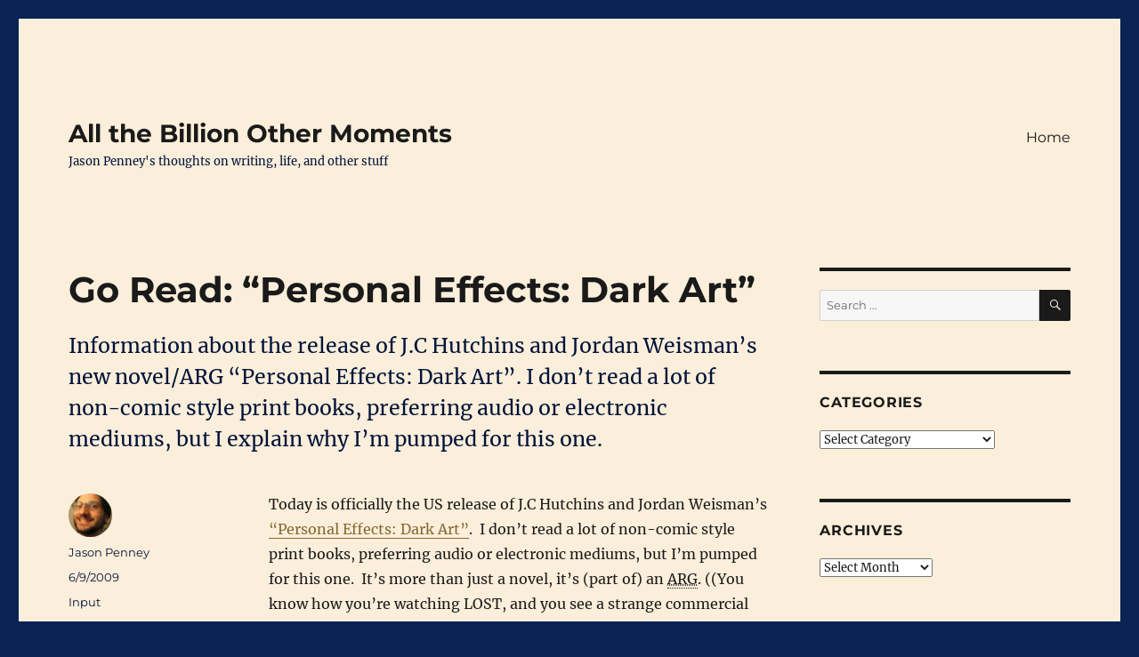

--- FILE ---
content_type: text/html; charset=UTF-8
request_url: http://jasonpenney.net/blog/2009/06/09/go-read-personal-effects-dark-art/
body_size: 14950
content:

<!DOCTYPE html>
<html lang="en-US" class="no-js">
<head>
	<meta charset="UTF-8">
	<meta name="viewport" content="width=device-width, initial-scale=1">
	<link rel="profile" href="https://gmpg.org/xfn/11">
		<script>(function(html){html.className = html.className.replace(/\bno-js\b/,'js')})(document.documentElement);</script>
<meta name='robots' content='index, follow, max-image-preview:large, max-snippet:-1, max-video-preview:-1' />

	<!-- This site is optimized with the Yoast SEO plugin v24.9 - https://yoast.com/wordpress/plugins/seo/ -->
	<title>Go Read: &quot;Personal Effects: Dark Art&quot; | All the Billion Other Moments (Jason Penney)</title>
	<meta name="description" content="Information about the release of J.C Hutchins and Jordan Weisman&#039;s new novel/ARG &quot;Personal Effects: Dark Art&quot;.  I don&#039;t read a lot of non-comic style print books, preferring audio or electronic mediums, but I explain why I&#039;m pumped for this one." />
	<link rel="canonical" href="http://jasonpenney.net/blog/2009/06/09/go-read-personal-effects-dark-art/" />
	<meta name="twitter:label1" content="Written by" />
	<meta name="twitter:data1" content="Jason Penney" />
	<meta name="twitter:label2" content="Est. reading time" />
	<meta name="twitter:data2" content="1 minute" />
	<script type="application/ld+json" class="yoast-schema-graph">{"@context":"https://schema.org","@graph":[{"@type":"Article","@id":"http://jasonpenney.net/blog/2009/06/09/go-read-personal-effects-dark-art/#article","isPartOf":{"@id":"http://jasonpenney.net/blog/2009/06/09/go-read-personal-effects-dark-art/"},"author":{"name":"Jason Penney","@id":"https://jasonpenney.net/#/schema/person/93a7f607504c421a789a700bf8a0dcf7"},"headline":"Go Read: &#8220;Personal Effects: Dark Art&#8221;","datePublished":"2009-06-09T12:20:35+00:00","dateModified":"2009-06-09T12:34:16+00:00","mainEntityOfPage":{"@id":"http://jasonpenney.net/blog/2009/06/09/go-read-personal-effects-dark-art/"},"wordCount":170,"publisher":{"@id":"https://jasonpenney.net/#/schema/person/93a7f607504c421a789a700bf8a0dcf7"},"keywords":["ARG","book","JC Hutchins","Personal Effects","Personal Effects: Dark Art"],"articleSection":["Input"],"inLanguage":"en-US"},{"@type":"WebPage","@id":"http://jasonpenney.net/blog/2009/06/09/go-read-personal-effects-dark-art/","url":"http://jasonpenney.net/blog/2009/06/09/go-read-personal-effects-dark-art/","name":"Go Read: \"Personal Effects: Dark Art\" | All the Billion Other Moments (Jason Penney)","isPartOf":{"@id":"https://jasonpenney.net/#website"},"datePublished":"2009-06-09T12:20:35+00:00","dateModified":"2009-06-09T12:34:16+00:00","description":"Information about the release of J.C Hutchins and Jordan Weisman's new novel/ARG \"Personal Effects: Dark Art\". I don't read a lot of non-comic style print books, preferring audio or electronic mediums, but I explain why I'm pumped for this one.","breadcrumb":{"@id":"http://jasonpenney.net/blog/2009/06/09/go-read-personal-effects-dark-art/#breadcrumb"},"inLanguage":"en-US","potentialAction":[{"@type":"ReadAction","target":["http://jasonpenney.net/blog/2009/06/09/go-read-personal-effects-dark-art/"]}]},{"@type":"BreadcrumbList","@id":"http://jasonpenney.net/blog/2009/06/09/go-read-personal-effects-dark-art/#breadcrumb","itemListElement":[{"@type":"ListItem","position":1,"name":"Home","item":"https://jasonpenney.net/"},{"@type":"ListItem","position":2,"name":"Go Read: &#8220;Personal Effects: Dark Art&#8221;"}]},{"@type":"WebSite","@id":"https://jasonpenney.net/#website","url":"https://jasonpenney.net/","name":"All the Billion Other Moments","description":"Jason Penney&#039;s thoughts on writing, life, and other stuff","publisher":{"@id":"https://jasonpenney.net/#/schema/person/93a7f607504c421a789a700bf8a0dcf7"},"potentialAction":[{"@type":"SearchAction","target":{"@type":"EntryPoint","urlTemplate":"https://jasonpenney.net/?s={search_term_string}"},"query-input":{"@type":"PropertyValueSpecification","valueRequired":true,"valueName":"search_term_string"}}],"inLanguage":"en-US"},{"@type":["Person","Organization"],"@id":"https://jasonpenney.net/#/schema/person/93a7f607504c421a789a700bf8a0dcf7","name":"Jason Penney","image":{"@type":"ImageObject","inLanguage":"en-US","@id":"https://jasonpenney.net/#/schema/person/image/","url":"https://secure.gravatar.com/avatar/97feade5f60a73d3c4127e8808e17d61ca0b5e1936c623df198f0b368185bb41?s=96&d=identicon&r=g","contentUrl":"https://secure.gravatar.com/avatar/97feade5f60a73d3c4127e8808e17d61ca0b5e1936c623df198f0b368185bb41?s=96&d=identicon&r=g","caption":"Jason Penney"},"logo":{"@id":"https://jasonpenney.net/#/schema/person/image/"},"sameAs":["http://jasonpenney.net/","https://x.com/jczorkmid"]}]}</script>
	<!-- / Yoast SEO plugin. -->


<link rel='dns-prefetch' href='//secure.gravatar.com' />
<link rel='dns-prefetch' href='//stats.wp.com' />
<link rel='dns-prefetch' href='//v0.wordpress.com' />
<link rel="alternate" type="application/rss+xml" title="All the Billion Other Moments &raquo; Feed" href="http://jasonpenney.net/feed/" />
<link rel="alternate" type="application/rss+xml" title="All the Billion Other Moments &raquo; Comments Feed" href="http://jasonpenney.net/comments/feed/" />
<link rel="alternate" type="application/rss+xml" title="All the Billion Other Moments &raquo; Go Read: &#8220;Personal Effects: Dark Art&#8221; Comments Feed" href="http://jasonpenney.net/blog/2009/06/09/go-read-personal-effects-dark-art/feed/" />
<link rel="alternate" title="oEmbed (JSON)" type="application/json+oembed" href="http://jasonpenney.net/wp-json/oembed/1.0/embed?url=http%3A%2F%2Fjasonpenney.net%2Fblog%2F2009%2F06%2F09%2Fgo-read-personal-effects-dark-art%2F" />
<link rel="alternate" title="oEmbed (XML)" type="text/xml+oembed" href="http://jasonpenney.net/wp-json/oembed/1.0/embed?url=http%3A%2F%2Fjasonpenney.net%2Fblog%2F2009%2F06%2F09%2Fgo-read-personal-effects-dark-art%2F&#038;format=xml" />
		<!-- This site uses the Google Analytics by MonsterInsights plugin v9.11.0 - Using Analytics tracking - https://www.monsterinsights.com/ -->
		<!-- Note: MonsterInsights is not currently configured on this site. The site owner needs to authenticate with Google Analytics in the MonsterInsights settings panel. -->
					<!-- No tracking code set -->
				<!-- / Google Analytics by MonsterInsights -->
		<style id='wp-img-auto-sizes-contain-inline-css'>
img:is([sizes=auto i],[sizes^="auto," i]){contain-intrinsic-size:3000px 1500px}
/*# sourceURL=wp-img-auto-sizes-contain-inline-css */
</style>
<link rel='stylesheet' id='twentysixteen-jetpack-css' href='http://jasonpenney.net/wp-content/plugins/jetpack/modules/theme-tools/compat/twentysixteen.css?ver=15.4' media='all' />
<style id='wp-emoji-styles-inline-css'>

	img.wp-smiley, img.emoji {
		display: inline !important;
		border: none !important;
		box-shadow: none !important;
		height: 1em !important;
		width: 1em !important;
		margin: 0 0.07em !important;
		vertical-align: -0.1em !important;
		background: none !important;
		padding: 0 !important;
	}
/*# sourceURL=wp-emoji-styles-inline-css */
</style>
<style id='wp-block-library-inline-css'>
:root{--wp-block-synced-color:#7a00df;--wp-block-synced-color--rgb:122,0,223;--wp-bound-block-color:var(--wp-block-synced-color);--wp-editor-canvas-background:#ddd;--wp-admin-theme-color:#007cba;--wp-admin-theme-color--rgb:0,124,186;--wp-admin-theme-color-darker-10:#006ba1;--wp-admin-theme-color-darker-10--rgb:0,107,160.5;--wp-admin-theme-color-darker-20:#005a87;--wp-admin-theme-color-darker-20--rgb:0,90,135;--wp-admin-border-width-focus:2px}@media (min-resolution:192dpi){:root{--wp-admin-border-width-focus:1.5px}}.wp-element-button{cursor:pointer}:root .has-very-light-gray-background-color{background-color:#eee}:root .has-very-dark-gray-background-color{background-color:#313131}:root .has-very-light-gray-color{color:#eee}:root .has-very-dark-gray-color{color:#313131}:root .has-vivid-green-cyan-to-vivid-cyan-blue-gradient-background{background:linear-gradient(135deg,#00d084,#0693e3)}:root .has-purple-crush-gradient-background{background:linear-gradient(135deg,#34e2e4,#4721fb 50%,#ab1dfe)}:root .has-hazy-dawn-gradient-background{background:linear-gradient(135deg,#faaca8,#dad0ec)}:root .has-subdued-olive-gradient-background{background:linear-gradient(135deg,#fafae1,#67a671)}:root .has-atomic-cream-gradient-background{background:linear-gradient(135deg,#fdd79a,#004a59)}:root .has-nightshade-gradient-background{background:linear-gradient(135deg,#330968,#31cdcf)}:root .has-midnight-gradient-background{background:linear-gradient(135deg,#020381,#2874fc)}:root{--wp--preset--font-size--normal:16px;--wp--preset--font-size--huge:42px}.has-regular-font-size{font-size:1em}.has-larger-font-size{font-size:2.625em}.has-normal-font-size{font-size:var(--wp--preset--font-size--normal)}.has-huge-font-size{font-size:var(--wp--preset--font-size--huge)}.has-text-align-center{text-align:center}.has-text-align-left{text-align:left}.has-text-align-right{text-align:right}.has-fit-text{white-space:nowrap!important}#end-resizable-editor-section{display:none}.aligncenter{clear:both}.items-justified-left{justify-content:flex-start}.items-justified-center{justify-content:center}.items-justified-right{justify-content:flex-end}.items-justified-space-between{justify-content:space-between}.screen-reader-text{border:0;clip-path:inset(50%);height:1px;margin:-1px;overflow:hidden;padding:0;position:absolute;width:1px;word-wrap:normal!important}.screen-reader-text:focus{background-color:#ddd;clip-path:none;color:#444;display:block;font-size:1em;height:auto;left:5px;line-height:normal;padding:15px 23px 14px;text-decoration:none;top:5px;width:auto;z-index:100000}html :where(.has-border-color){border-style:solid}html :where([style*=border-top-color]){border-top-style:solid}html :where([style*=border-right-color]){border-right-style:solid}html :where([style*=border-bottom-color]){border-bottom-style:solid}html :where([style*=border-left-color]){border-left-style:solid}html :where([style*=border-width]){border-style:solid}html :where([style*=border-top-width]){border-top-style:solid}html :where([style*=border-right-width]){border-right-style:solid}html :where([style*=border-bottom-width]){border-bottom-style:solid}html :where([style*=border-left-width]){border-left-style:solid}html :where(img[class*=wp-image-]){height:auto;max-width:100%}:where(figure){margin:0 0 1em}html :where(.is-position-sticky){--wp-admin--admin-bar--position-offset:var(--wp-admin--admin-bar--height,0px)}@media screen and (max-width:600px){html :where(.is-position-sticky){--wp-admin--admin-bar--position-offset:0px}}

/*# sourceURL=wp-block-library-inline-css */
</style><style id='global-styles-inline-css'>
:root{--wp--preset--aspect-ratio--square: 1;--wp--preset--aspect-ratio--4-3: 4/3;--wp--preset--aspect-ratio--3-4: 3/4;--wp--preset--aspect-ratio--3-2: 3/2;--wp--preset--aspect-ratio--2-3: 2/3;--wp--preset--aspect-ratio--16-9: 16/9;--wp--preset--aspect-ratio--9-16: 9/16;--wp--preset--color--black: #000000;--wp--preset--color--cyan-bluish-gray: #abb8c3;--wp--preset--color--white: #fff;--wp--preset--color--pale-pink: #f78da7;--wp--preset--color--vivid-red: #cf2e2e;--wp--preset--color--luminous-vivid-orange: #ff6900;--wp--preset--color--luminous-vivid-amber: #fcb900;--wp--preset--color--light-green-cyan: #7bdcb5;--wp--preset--color--vivid-green-cyan: #00d084;--wp--preset--color--pale-cyan-blue: #8ed1fc;--wp--preset--color--vivid-cyan-blue: #0693e3;--wp--preset--color--vivid-purple: #9b51e0;--wp--preset--color--dark-gray: #1a1a1a;--wp--preset--color--medium-gray: #686868;--wp--preset--color--light-gray: #e5e5e5;--wp--preset--color--blue-gray: #4d545c;--wp--preset--color--bright-blue: #007acc;--wp--preset--color--light-blue: #9adffd;--wp--preset--color--dark-brown: #402b30;--wp--preset--color--medium-brown: #774e24;--wp--preset--color--dark-red: #640c1f;--wp--preset--color--bright-red: #ff675f;--wp--preset--color--yellow: #ffef8e;--wp--preset--gradient--vivid-cyan-blue-to-vivid-purple: linear-gradient(135deg,rgb(6,147,227) 0%,rgb(155,81,224) 100%);--wp--preset--gradient--light-green-cyan-to-vivid-green-cyan: linear-gradient(135deg,rgb(122,220,180) 0%,rgb(0,208,130) 100%);--wp--preset--gradient--luminous-vivid-amber-to-luminous-vivid-orange: linear-gradient(135deg,rgb(252,185,0) 0%,rgb(255,105,0) 100%);--wp--preset--gradient--luminous-vivid-orange-to-vivid-red: linear-gradient(135deg,rgb(255,105,0) 0%,rgb(207,46,46) 100%);--wp--preset--gradient--very-light-gray-to-cyan-bluish-gray: linear-gradient(135deg,rgb(238,238,238) 0%,rgb(169,184,195) 100%);--wp--preset--gradient--cool-to-warm-spectrum: linear-gradient(135deg,rgb(74,234,220) 0%,rgb(151,120,209) 20%,rgb(207,42,186) 40%,rgb(238,44,130) 60%,rgb(251,105,98) 80%,rgb(254,248,76) 100%);--wp--preset--gradient--blush-light-purple: linear-gradient(135deg,rgb(255,206,236) 0%,rgb(152,150,240) 100%);--wp--preset--gradient--blush-bordeaux: linear-gradient(135deg,rgb(254,205,165) 0%,rgb(254,45,45) 50%,rgb(107,0,62) 100%);--wp--preset--gradient--luminous-dusk: linear-gradient(135deg,rgb(255,203,112) 0%,rgb(199,81,192) 50%,rgb(65,88,208) 100%);--wp--preset--gradient--pale-ocean: linear-gradient(135deg,rgb(255,245,203) 0%,rgb(182,227,212) 50%,rgb(51,167,181) 100%);--wp--preset--gradient--electric-grass: linear-gradient(135deg,rgb(202,248,128) 0%,rgb(113,206,126) 100%);--wp--preset--gradient--midnight: linear-gradient(135deg,rgb(2,3,129) 0%,rgb(40,116,252) 100%);--wp--preset--font-size--small: 13px;--wp--preset--font-size--medium: 20px;--wp--preset--font-size--large: 36px;--wp--preset--font-size--x-large: 42px;--wp--preset--spacing--20: 0.44rem;--wp--preset--spacing--30: 0.67rem;--wp--preset--spacing--40: 1rem;--wp--preset--spacing--50: 1.5rem;--wp--preset--spacing--60: 2.25rem;--wp--preset--spacing--70: 3.38rem;--wp--preset--spacing--80: 5.06rem;--wp--preset--shadow--natural: 6px 6px 9px rgba(0, 0, 0, 0.2);--wp--preset--shadow--deep: 12px 12px 50px rgba(0, 0, 0, 0.4);--wp--preset--shadow--sharp: 6px 6px 0px rgba(0, 0, 0, 0.2);--wp--preset--shadow--outlined: 6px 6px 0px -3px rgb(255, 255, 255), 6px 6px rgb(0, 0, 0);--wp--preset--shadow--crisp: 6px 6px 0px rgb(0, 0, 0);}:where(.is-layout-flex){gap: 0.5em;}:where(.is-layout-grid){gap: 0.5em;}body .is-layout-flex{display: flex;}.is-layout-flex{flex-wrap: wrap;align-items: center;}.is-layout-flex > :is(*, div){margin: 0;}body .is-layout-grid{display: grid;}.is-layout-grid > :is(*, div){margin: 0;}:where(.wp-block-columns.is-layout-flex){gap: 2em;}:where(.wp-block-columns.is-layout-grid){gap: 2em;}:where(.wp-block-post-template.is-layout-flex){gap: 1.25em;}:where(.wp-block-post-template.is-layout-grid){gap: 1.25em;}.has-black-color{color: var(--wp--preset--color--black) !important;}.has-cyan-bluish-gray-color{color: var(--wp--preset--color--cyan-bluish-gray) !important;}.has-white-color{color: var(--wp--preset--color--white) !important;}.has-pale-pink-color{color: var(--wp--preset--color--pale-pink) !important;}.has-vivid-red-color{color: var(--wp--preset--color--vivid-red) !important;}.has-luminous-vivid-orange-color{color: var(--wp--preset--color--luminous-vivid-orange) !important;}.has-luminous-vivid-amber-color{color: var(--wp--preset--color--luminous-vivid-amber) !important;}.has-light-green-cyan-color{color: var(--wp--preset--color--light-green-cyan) !important;}.has-vivid-green-cyan-color{color: var(--wp--preset--color--vivid-green-cyan) !important;}.has-pale-cyan-blue-color{color: var(--wp--preset--color--pale-cyan-blue) !important;}.has-vivid-cyan-blue-color{color: var(--wp--preset--color--vivid-cyan-blue) !important;}.has-vivid-purple-color{color: var(--wp--preset--color--vivid-purple) !important;}.has-black-background-color{background-color: var(--wp--preset--color--black) !important;}.has-cyan-bluish-gray-background-color{background-color: var(--wp--preset--color--cyan-bluish-gray) !important;}.has-white-background-color{background-color: var(--wp--preset--color--white) !important;}.has-pale-pink-background-color{background-color: var(--wp--preset--color--pale-pink) !important;}.has-vivid-red-background-color{background-color: var(--wp--preset--color--vivid-red) !important;}.has-luminous-vivid-orange-background-color{background-color: var(--wp--preset--color--luminous-vivid-orange) !important;}.has-luminous-vivid-amber-background-color{background-color: var(--wp--preset--color--luminous-vivid-amber) !important;}.has-light-green-cyan-background-color{background-color: var(--wp--preset--color--light-green-cyan) !important;}.has-vivid-green-cyan-background-color{background-color: var(--wp--preset--color--vivid-green-cyan) !important;}.has-pale-cyan-blue-background-color{background-color: var(--wp--preset--color--pale-cyan-blue) !important;}.has-vivid-cyan-blue-background-color{background-color: var(--wp--preset--color--vivid-cyan-blue) !important;}.has-vivid-purple-background-color{background-color: var(--wp--preset--color--vivid-purple) !important;}.has-black-border-color{border-color: var(--wp--preset--color--black) !important;}.has-cyan-bluish-gray-border-color{border-color: var(--wp--preset--color--cyan-bluish-gray) !important;}.has-white-border-color{border-color: var(--wp--preset--color--white) !important;}.has-pale-pink-border-color{border-color: var(--wp--preset--color--pale-pink) !important;}.has-vivid-red-border-color{border-color: var(--wp--preset--color--vivid-red) !important;}.has-luminous-vivid-orange-border-color{border-color: var(--wp--preset--color--luminous-vivid-orange) !important;}.has-luminous-vivid-amber-border-color{border-color: var(--wp--preset--color--luminous-vivid-amber) !important;}.has-light-green-cyan-border-color{border-color: var(--wp--preset--color--light-green-cyan) !important;}.has-vivid-green-cyan-border-color{border-color: var(--wp--preset--color--vivid-green-cyan) !important;}.has-pale-cyan-blue-border-color{border-color: var(--wp--preset--color--pale-cyan-blue) !important;}.has-vivid-cyan-blue-border-color{border-color: var(--wp--preset--color--vivid-cyan-blue) !important;}.has-vivid-purple-border-color{border-color: var(--wp--preset--color--vivid-purple) !important;}.has-vivid-cyan-blue-to-vivid-purple-gradient-background{background: var(--wp--preset--gradient--vivid-cyan-blue-to-vivid-purple) !important;}.has-light-green-cyan-to-vivid-green-cyan-gradient-background{background: var(--wp--preset--gradient--light-green-cyan-to-vivid-green-cyan) !important;}.has-luminous-vivid-amber-to-luminous-vivid-orange-gradient-background{background: var(--wp--preset--gradient--luminous-vivid-amber-to-luminous-vivid-orange) !important;}.has-luminous-vivid-orange-to-vivid-red-gradient-background{background: var(--wp--preset--gradient--luminous-vivid-orange-to-vivid-red) !important;}.has-very-light-gray-to-cyan-bluish-gray-gradient-background{background: var(--wp--preset--gradient--very-light-gray-to-cyan-bluish-gray) !important;}.has-cool-to-warm-spectrum-gradient-background{background: var(--wp--preset--gradient--cool-to-warm-spectrum) !important;}.has-blush-light-purple-gradient-background{background: var(--wp--preset--gradient--blush-light-purple) !important;}.has-blush-bordeaux-gradient-background{background: var(--wp--preset--gradient--blush-bordeaux) !important;}.has-luminous-dusk-gradient-background{background: var(--wp--preset--gradient--luminous-dusk) !important;}.has-pale-ocean-gradient-background{background: var(--wp--preset--gradient--pale-ocean) !important;}.has-electric-grass-gradient-background{background: var(--wp--preset--gradient--electric-grass) !important;}.has-midnight-gradient-background{background: var(--wp--preset--gradient--midnight) !important;}.has-small-font-size{font-size: var(--wp--preset--font-size--small) !important;}.has-medium-font-size{font-size: var(--wp--preset--font-size--medium) !important;}.has-large-font-size{font-size: var(--wp--preset--font-size--large) !important;}.has-x-large-font-size{font-size: var(--wp--preset--font-size--x-large) !important;}
/*# sourceURL=global-styles-inline-css */
</style>

<style id='classic-theme-styles-inline-css'>
/*! This file is auto-generated */
.wp-block-button__link{color:#fff;background-color:#32373c;border-radius:9999px;box-shadow:none;text-decoration:none;padding:calc(.667em + 2px) calc(1.333em + 2px);font-size:1.125em}.wp-block-file__button{background:#32373c;color:#fff;text-decoration:none}
/*# sourceURL=/wp-includes/css/classic-themes.min.css */
</style>
<link rel='stylesheet' id='twentysixteen-fonts-css' href='http://jasonpenney.net/wp-content/themes/twentysixteen/fonts/merriweather-plus-montserrat-plus-inconsolata.css?ver=20230328' media='all' />
<link rel='stylesheet' id='genericons-css' href='http://jasonpenney.net/wp-content/plugins/jetpack/_inc/genericons/genericons/genericons.css?ver=3.1' media='all' />
<link rel='stylesheet' id='twentysixteen-style-css' href='http://jasonpenney.net/wp-content/themes/twentysixteen/style.css?ver=20240716' media='all' />
<style id='twentysixteen-style-inline-css'>

		/* Custom Page Background Color */
		.site {
			background-color: #fbeeda;
		}

		mark,
		ins,
		button,
		button[disabled]:hover,
		button[disabled]:focus,
		input[type="button"],
		input[type="button"][disabled]:hover,
		input[type="button"][disabled]:focus,
		input[type="reset"],
		input[type="reset"][disabled]:hover,
		input[type="reset"][disabled]:focus,
		input[type="submit"],
		input[type="submit"][disabled]:hover,
		input[type="submit"][disabled]:focus,
		.menu-toggle.toggled-on,
		.menu-toggle.toggled-on:hover,
		.menu-toggle.toggled-on:focus,
		.pagination .prev,
		.pagination .next,
		.pagination .prev:hover,
		.pagination .prev:focus,
		.pagination .next:hover,
		.pagination .next:focus,
		.pagination .nav-links:before,
		.pagination .nav-links:after,
		.widget_calendar tbody a,
		.widget_calendar tbody a:hover,
		.widget_calendar tbody a:focus,
		.page-links a,
		.page-links a:hover,
		.page-links a:focus {
			color: #fbeeda;
		}

		@media screen and (min-width: 56.875em) {
			.main-navigation ul ul li {
				background-color: #fbeeda;
			}

			.main-navigation ul ul:after {
				border-top-color: #fbeeda;
				border-bottom-color: #fbeeda;
			}
		}
	

		/* Custom Link Color */
		.menu-toggle:hover,
		.menu-toggle:focus,
		a,
		.main-navigation a:hover,
		.main-navigation a:focus,
		.dropdown-toggle:hover,
		.dropdown-toggle:focus,
		.social-navigation a:hover:before,
		.social-navigation a:focus:before,
		.post-navigation a:hover .post-title,
		.post-navigation a:focus .post-title,
		.tagcloud a:hover,
		.tagcloud a:focus,
		.site-branding .site-title a:hover,
		.site-branding .site-title a:focus,
		.entry-title a:hover,
		.entry-title a:focus,
		.entry-footer a:hover,
		.entry-footer a:focus,
		.comment-metadata a:hover,
		.comment-metadata a:focus,
		.pingback .comment-edit-link:hover,
		.pingback .comment-edit-link:focus,
		.comment-reply-link,
		.comment-reply-link:hover,
		.comment-reply-link:focus,
		.required,
		.site-info a:hover,
		.site-info a:focus {
			color: #836930;
		}

		mark,
		ins,
		button:hover,
		button:focus,
		input[type="button"]:hover,
		input[type="button"]:focus,
		input[type="reset"]:hover,
		input[type="reset"]:focus,
		input[type="submit"]:hover,
		input[type="submit"]:focus,
		.pagination .prev:hover,
		.pagination .prev:focus,
		.pagination .next:hover,
		.pagination .next:focus,
		.widget_calendar tbody a,
		.page-links a:hover,
		.page-links a:focus {
			background-color: #836930;
		}

		input[type="date"]:focus,
		input[type="time"]:focus,
		input[type="datetime-local"]:focus,
		input[type="week"]:focus,
		input[type="month"]:focus,
		input[type="text"]:focus,
		input[type="email"]:focus,
		input[type="url"]:focus,
		input[type="password"]:focus,
		input[type="search"]:focus,
		input[type="tel"]:focus,
		input[type="number"]:focus,
		textarea:focus,
		.tagcloud a:hover,
		.tagcloud a:focus,
		.menu-toggle:hover,
		.menu-toggle:focus {
			border-color: #836930;
		}

		@media screen and (min-width: 56.875em) {
			.main-navigation li:hover > a,
			.main-navigation li.focus > a {
				color: #836930;
			}
		}
	

		/* Custom Secondary Text Color */

		/**
		 * IE8 and earlier will drop any block with CSS3 selectors.
		 * Do not combine these styles with the next block.
		 */
		body:not(.search-results) .entry-summary {
			color: #01133a;
		}

		blockquote,
		.post-password-form label,
		a:hover,
		a:focus,
		a:active,
		.post-navigation .meta-nav,
		.image-navigation,
		.comment-navigation,
		.widget_recent_entries .post-date,
		.widget_rss .rss-date,
		.widget_rss cite,
		.site-description,
		.author-bio,
		.entry-footer,
		.entry-footer a,
		.sticky-post,
		.taxonomy-description,
		.entry-caption,
		.comment-metadata,
		.pingback .edit-link,
		.comment-metadata a,
		.pingback .comment-edit-link,
		.comment-form label,
		.comment-notes,
		.comment-awaiting-moderation,
		.logged-in-as,
		.form-allowed-tags,
		.site-info,
		.site-info a,
		.wp-caption .wp-caption-text,
		.gallery-caption,
		.widecolumn label,
		.widecolumn .mu_register label {
			color: #01133a;
		}

		.widget_calendar tbody a:hover,
		.widget_calendar tbody a:focus {
			background-color: #01133a;
		}
	
/*# sourceURL=twentysixteen-style-inline-css */
</style>
<link rel='stylesheet' id='twentysixteen-block-style-css' href='http://jasonpenney.net/wp-content/themes/twentysixteen/css/blocks.css?ver=20240117' media='all' />
<link rel='stylesheet' id='sharedaddy-css' href='http://jasonpenney.net/wp-content/plugins/jetpack/modules/sharedaddy/sharing.css?ver=15.4' media='all' />
<link rel='stylesheet' id='social-logos-css' href='http://jasonpenney.net/wp-content/plugins/jetpack/_inc/social-logos/social-logos.min.css?ver=15.4' media='all' />
<script src="http://jasonpenney.net/wp-includes/js/jquery/jquery.min.js?ver=3.7.1" id="jquery-core-js"></script>
<script src="http://jasonpenney.net/wp-includes/js/jquery/jquery-migrate.min.js?ver=3.4.1" id="jquery-migrate-js"></script>
<script id="twentysixteen-script-js-extra">
var screenReaderText = {"expand":"expand child menu","collapse":"collapse child menu"};
//# sourceURL=twentysixteen-script-js-extra
</script>
<script src="http://jasonpenney.net/wp-content/themes/twentysixteen/js/functions.js?ver=20230629" id="twentysixteen-script-js" defer data-wp-strategy="defer"></script>
<link rel="https://api.w.org/" href="http://jasonpenney.net/wp-json/" /><link rel="alternate" title="JSON" type="application/json" href="http://jasonpenney.net/wp-json/wp/v2/posts/651" /><link rel="EditURI" type="application/rsd+xml" title="RSD" href="https://jasonpenney.net/xmlrpc.php?rsd" />
<link rel='shortlink' href='http://jasonpenney.net/?p=651' />
	<script type="text/javascript">
	/* <![CDATA[ */
		function archive_drop_go(box)
		{
			destination = box.options[box.selectedIndex].value;
			if (destination) location.href = destination;
		
		}
	/* ]]> */
	</script>
	
	<meta name="now-reading-version" content="6.7.0.0" />
	<meta http-equiv="X-XRDS-Location" content="http://jasonpenney.net/?xrds" />
<meta http-equiv="X-Yadis-Location" content="http://jasonpenney.net/?xrds" />
	<style>img#wpstats{display:none}</style>
		<style id="custom-background-css">
body.custom-background { background-color: #092355; }
</style>
	
<!-- Jetpack Open Graph Tags -->
<meta property="og:type" content="article" />
<meta property="og:title" content="Go Read: &#8220;Personal Effects: Dark Art&#8221;" />
<meta property="og:url" content="http://jasonpenney.net/blog/2009/06/09/go-read-personal-effects-dark-art/" />
<meta property="og:description" content="Information about the release of J.C Hutchins and Jordan Weisman&#8217;s new novel/ARG &#8220;Personal Effects: Dark Art&#8221;. I don&#8217;t read a lot of non-comic style print books, preferring …" />
<meta property="article:published_time" content="2009-06-09T12:20:35+00:00" />
<meta property="article:modified_time" content="2009-06-09T12:34:16+00:00" />
<meta property="og:site_name" content="All the Billion Other Moments" />
<meta property="og:image" content="https://s0.wp.com/i/blank.jpg" />
<meta property="og:image:width" content="200" />
<meta property="og:image:height" content="200" />
<meta property="og:image:alt" content="" />
<meta property="og:locale" content="en_US" />
<meta name="twitter:text:title" content="Go Read: &#8220;Personal Effects: Dark Art&#8221;" />
<meta name="twitter:card" content="summary" />

<!-- End Jetpack Open Graph Tags -->
</head>

<body class="wp-singular post-template-default single single-post postid-651 single-format-standard custom-background wp-embed-responsive wp-theme-twentysixteen">
<div id="page" class="site">
	<div class="site-inner">
		<a class="skip-link screen-reader-text" href="#content">
			Skip to content		</a>

		<header id="masthead" class="site-header">
			<div class="site-header-main">
				<div class="site-branding">
					
											<p class="site-title"><a href="http://jasonpenney.net/" rel="home">All the Billion Other Moments</a></p>
												<p class="site-description">Jason Penney&#039;s thoughts on writing, life, and other stuff</p>
									</div><!-- .site-branding -->

									<button id="menu-toggle" class="menu-toggle">Menu</button>

					<div id="site-header-menu" class="site-header-menu">
													<nav id="site-navigation" class="main-navigation" aria-label="Primary Menu">
								<div class="menu-top-menu-container"><ul id="menu-top-menu" class="primary-menu"><li id="menu-item-8205" class="menu-item menu-item-type-custom menu-item-object-custom menu-item-home menu-item-8205"><a href="https://jasonpenney.net">Home</a></li>
</ul></div>							</nav><!-- .main-navigation -->
						
											</div><!-- .site-header-menu -->
							</div><!-- .site-header-main -->

					</header><!-- .site-header -->

		<div id="content" class="site-content">

<div id="primary" class="content-area">
	<main id="main" class="site-main">
		
<article id="post-651" class="post-651 post type-post status-publish format-standard hentry category-input tag-arg tag-book tag-jc-hutchins tag-personal-effects tag-personal-effects-dark-art">
	<header class="entry-header">
		<h1 class="entry-title">Go Read: &#8220;Personal Effects: Dark Art&#8221;</h1>	</header><!-- .entry-header -->

				<div class="entry-summary">
				<p>Information about the release of J.C Hutchins and Jordan Weisman&#8217;s new novel/ARG &#8220;Personal Effects: Dark Art&#8221;.    I don&#8217;t read a lot of non-comic style print books, preferring audio or electronic mediums, but I explain why I&#8217;m pumped for this one. </p>
			</div><!-- .entry-summary -->
			
	
	<div class="entry-content">
		<p>Today is officially the US release of J.C Hutchins and Jordan Weisman&#8217;s <a href="http://www.amazon.com/gp/product/0312383827?ie=UTF8&amp;tag=jczorkmidnet-20&amp;linkCode=as2&amp;camp=1789&amp;creative=390957&amp;creativeASIN=0312383827">&#8220;Personal Effects: Dark Art&#8221;</a>.  I don&#8217;t read a lot of non-comic style print books, preferring audio or electronic mediums, but I&#8217;m pumped for this one.  It&#8217;s more than just a novel, it&#8217;s (part of) an <abbr title="Alternate Reality Game">ARG</abbr>. ((You know how you&#8217;re watching LOST, and you see a strange commercial for something, and you&#8217;ll check the site out, and it&#8217;s somehow related to the show?  It&#8217;s sort of like that.))</p>
<div class="video" style="margin: 0pt auto; width: 480px; text-align: center;"><object width="480" height="295" data="http://www.youtube-nocookie.com/v/RyyX1iN8gG0&amp;hl=en&amp;fs=1&amp;color1=0x5d1719&amp;color2=0xcd311b" type="application/x-shockwave-flash"><param name="wmode" value="transparent" /><param name="src" value="http://www.youtube-nocookie.com/v/RyyX1iN8gG0&amp;hl=en&amp;fs=1&amp;color1=0x5d1719&amp;color2=0xcd311b" /></object><br />
<span class="caption" style="font-size:0.75em;"><br />
Victor Miller, creator of <strong>Jason Voorhees</strong> and writer of the original <strong>Friday the 13th</strong> has read the book, and shares his opinion in one of the <a href="http://jchutchins.net/site/personal-effects/trailers/">many video blubs</a>.</span></div>
<p>I can&#8217;t begin to explain all the cool things going on in relation to this book, but Hutch can, so head on over to <a href="http://jchutchins.net/site/">JCHutchins.net and watch the Personal Effects 101 video on the front page</a>.  He&#8217;ll also be <a href="http://jchutchins.net/site/2009/06/09/liveblog-personal-effects-dark-art-all-day-online-launch-party/">liveblogging about the release</a> throughout the day today, so be sure and check it out.</p>
<div class="sharedaddy sd-sharing-enabled"><div class="robots-nocontent sd-block sd-social sd-social-icon-text sd-sharing"><h3 class="sd-title">Share this:</h3><div class="sd-content"><ul><li class="share-facebook"><a rel="nofollow noopener noreferrer"
				data-shared="sharing-facebook-651"
				class="share-facebook sd-button share-icon"
				href="http://jasonpenney.net/blog/2009/06/09/go-read-personal-effects-dark-art/?share=facebook"
				target="_blank"
				aria-labelledby="sharing-facebook-651"
				>
				<span id="sharing-facebook-651" hidden>Click to share on Facebook (Opens in new window)</span>
				<span>Facebook</span>
			</a></li><li class="share-twitter"><a rel="nofollow noopener noreferrer"
				data-shared="sharing-twitter-651"
				class="share-twitter sd-button share-icon"
				href="http://jasonpenney.net/blog/2009/06/09/go-read-personal-effects-dark-art/?share=twitter"
				target="_blank"
				aria-labelledby="sharing-twitter-651"
				>
				<span id="sharing-twitter-651" hidden>Click to share on X (Opens in new window)</span>
				<span>X</span>
			</a></li><li><a href="#" class="sharing-anchor sd-button share-more"><span>More</span></a></li><li class="share-end"></li></ul><div class="sharing-hidden"><div class="inner" style="display: none;"><ul><li class="share-email"><a rel="nofollow noopener noreferrer"
				data-shared="sharing-email-651"
				class="share-email sd-button share-icon"
				href="mailto:?subject=%5BShared%20Post%5D%20Go%20Read%3A%20%22Personal%20Effects%3A%20Dark%20Art%22&#038;body=http%3A%2F%2Fjasonpenney.net%2Fblog%2F2009%2F06%2F09%2Fgo-read-personal-effects-dark-art%2F&#038;share=email"
				target="_blank"
				aria-labelledby="sharing-email-651"
				data-email-share-error-title="Do you have email set up?" data-email-share-error-text="If you&#039;re having problems sharing via email, you might not have email set up for your browser. You may need to create a new email yourself." data-email-share-nonce="165ac57084" data-email-share-track-url="http://jasonpenney.net/blog/2009/06/09/go-read-personal-effects-dark-art/?share=email">
				<span id="sharing-email-651" hidden>Click to email a link to a friend (Opens in new window)</span>
				<span>Email</span>
			</a></li><li class="share-print"><a rel="nofollow noopener noreferrer"
				data-shared="sharing-print-651"
				class="share-print sd-button share-icon"
				href="http://jasonpenney.net/blog/2009/06/09/go-read-personal-effects-dark-art/#print?share=print"
				target="_blank"
				aria-labelledby="sharing-print-651"
				>
				<span id="sharing-print-651" hidden>Click to print (Opens in new window)</span>
				<span>Print</span>
			</a></li><li class="share-reddit"><a rel="nofollow noopener noreferrer"
				data-shared="sharing-reddit-651"
				class="share-reddit sd-button share-icon"
				href="http://jasonpenney.net/blog/2009/06/09/go-read-personal-effects-dark-art/?share=reddit"
				target="_blank"
				aria-labelledby="sharing-reddit-651"
				>
				<span id="sharing-reddit-651" hidden>Click to share on Reddit (Opens in new window)</span>
				<span>Reddit</span>
			</a></li><li class="share-linkedin"><a rel="nofollow noopener noreferrer"
				data-shared="sharing-linkedin-651"
				class="share-linkedin sd-button share-icon"
				href="http://jasonpenney.net/blog/2009/06/09/go-read-personal-effects-dark-art/?share=linkedin"
				target="_blank"
				aria-labelledby="sharing-linkedin-651"
				>
				<span id="sharing-linkedin-651" hidden>Click to share on LinkedIn (Opens in new window)</span>
				<span>LinkedIn</span>
			</a></li><li class="share-end"></li></ul></div></div></div></div></div>	</div><!-- .entry-content -->

	<footer class="entry-footer">
		<span class="byline"><span class="author vcard"><img alt='' src='https://secure.gravatar.com/avatar/97feade5f60a73d3c4127e8808e17d61ca0b5e1936c623df198f0b368185bb41?s=49&#038;d=identicon&#038;r=g' srcset='https://secure.gravatar.com/avatar/97feade5f60a73d3c4127e8808e17d61ca0b5e1936c623df198f0b368185bb41?s=98&#038;d=identicon&#038;r=g 2x' class='avatar avatar-49 photo' height='49' width='49' decoding='async'/><span class="screen-reader-text">Author </span> <a class="url fn n" href="http://jasonpenney.net/blog/author/jay/">Jason Penney</a></span></span><span class="posted-on"><span class="screen-reader-text">Posted on </span><a href="http://jasonpenney.net/blog/2009/06/09/go-read-personal-effects-dark-art/" rel="bookmark"><time class="entry-date published" datetime="2009-06-09T08:20:35-04:00">6/9/2009</time><time class="updated" datetime="2009-06-09T08:34:16-04:00">6/9/2009</time></a></span><span class="cat-links"><span class="screen-reader-text">Categories </span><a href="http://jasonpenney.net/blog/category/input/" rel="category tag">Input</a></span><span class="tags-links"><span class="screen-reader-text">Tags </span><a href="http://jasonpenney.net/blog/tag/arg/" rel="tag">ARG</a>, <a href="http://jasonpenney.net/blog/tag/book/" rel="tag">book</a>, <a href="http://jasonpenney.net/blog/tag/jc-hutchins/" rel="tag">JC Hutchins</a>, <a href="http://jasonpenney.net/blog/tag/personal-effects/" rel="tag">Personal Effects</a>, <a href="http://jasonpenney.net/blog/tag/personal-effects-dark-art/" rel="tag">Personal Effects: Dark Art</a></span>			</footer><!-- .entry-footer -->
</article><!-- #post-651 -->

<div id="comments" class="comments-area">

			<h2 class="comments-title">
			3 thoughts on &ldquo;Go Read: &#8220;Personal Effects: Dark Art&#8221;&rdquo;		</h2>

		
		<ol class="comment-list">
					<li id="comment-35858" class="comment even thread-even depth-1">
			<article id="div-comment-35858" class="comment-body">
				<footer class="comment-meta">
					<div class="comment-author vcard">
						<img alt='' src='https://secure.gravatar.com/avatar/b30cb9100e5d3e51b51e017116ac42578bccba5f3021ec71527284b7bec5af78?s=42&#038;d=identicon&#038;r=g' srcset='https://secure.gravatar.com/avatar/b30cb9100e5d3e51b51e017116ac42578bccba5f3021ec71527284b7bec5af78?s=84&#038;d=identicon&#038;r=g 2x' class='avatar avatar-42 photo' height='42' width='42' decoding='async'/>						<b class="fn"><a href="http://jchutchins.net" class="url" rel="ugc external nofollow">J.C. Hutchins</a></b> <span class="says">says:</span>					</div><!-- .comment-author -->

					<div class="comment-metadata">
						<a href="http://jasonpenney.net/blog/2009/06/09/go-read-personal-effects-dark-art/#comment-35858"><time datetime="2009-06-09T08:42:12-04:00">6/9/2009 at 8:42 am</time></a>					</div><!-- .comment-metadata -->

									</footer><!-- .comment-meta -->

				<div class="comment-content">
					<p>Jason, thanks so much for the support, and the shout-out! I truly appreciate it. You&#8217;ve been a longtime fan, and I&#8217;m grateful for all you&#8217;ve done for me. Thank you!</p>
				</div><!-- .comment-content -->

							</article><!-- .comment-body -->
		</li><!-- #comment-## -->
		<li id="comment-35873" class="comment byuser comment-author-jay bypostauthor odd alt thread-odd thread-alt depth-1">
			<article id="div-comment-35873" class="comment-body">
				<footer class="comment-meta">
					<div class="comment-author vcard">
						<img alt='' src='https://secure.gravatar.com/avatar/97feade5f60a73d3c4127e8808e17d61ca0b5e1936c623df198f0b368185bb41?s=42&#038;d=identicon&#038;r=g' srcset='https://secure.gravatar.com/avatar/97feade5f60a73d3c4127e8808e17d61ca0b5e1936c623df198f0b368185bb41?s=84&#038;d=identicon&#038;r=g 2x' class='avatar avatar-42 photo' height='42' width='42' decoding='async'/>						<b class="fn"><a href="http://jasonpenney.net/" class="url" rel="ugc">Jason Penney</a></b> <span class="says">says:</span>					</div><!-- .comment-author -->

					<div class="comment-metadata">
						<a href="http://jasonpenney.net/blog/2009/06/09/go-read-personal-effects-dark-art/#comment-35873"><time datetime="2009-06-10T07:11:14-04:00">6/10/2009 at 7:11 am</time></a>					</div><!-- .comment-metadata -->

									</footer><!-- .comment-meta -->

				<div class="comment-content">
					<p><a href='#comment-35858'>@J.C. Hutchins</a> &#8211; It&#8217;s my pleasure.  Congratulations on yesterday&#8217;s awesomeness.</p>
<p>And thanks for all you do, with the free podcast fiction, and the awesome interviews, and the now defunct *sniff* MINE (where you taught me a ton working with me on my contributions).  Always looking forward to what you&#8217;ll do next (but no pressure).</p>
				</div><!-- .comment-content -->

							</article><!-- .comment-body -->
		</li><!-- #comment-## -->
		<li id="comment-36062" class="comment even thread-even depth-1">
			<article id="div-comment-36062" class="comment-body">
				<footer class="comment-meta">
					<div class="comment-author vcard">
						<img alt='' src='https://secure.gravatar.com/avatar/c9ef6b36caddf33492bb380322d6a540c6a4b6295f697fa50d281e92eec0b1ff?s=42&#038;d=identicon&#038;r=g' srcset='https://secure.gravatar.com/avatar/c9ef6b36caddf33492bb380322d6a540c6a4b6295f697fa50d281e92eec0b1ff?s=84&#038;d=identicon&#038;r=g 2x' class='avatar avatar-42 photo' height='42' width='42' loading='lazy' decoding='async'/>						<b class="fn"><a href="http://thestockblog.net" class="url" rel="ugc external nofollow">Jamelyn</a></b> <span class="says">says:</span>					</div><!-- .comment-author -->

					<div class="comment-metadata">
						<a href="http://jasonpenney.net/blog/2009/06/09/go-read-personal-effects-dark-art/#comment-36062"><time datetime="2009-06-18T20:09:20-04:00">6/18/2009 at 8:09 pm</time></a>					</div><!-- .comment-metadata -->

									</footer><!-- .comment-meta -->

				<div class="comment-content">
					<p>Oh my gosh..<br />
i was horrified with the video cuts.<br />
I still prefer to read books<br />
than the audios.<br />
Dark Arts seems to be exciting.</p>
				</div><!-- .comment-content -->

							</article><!-- .comment-body -->
		</li><!-- #comment-## -->
		</ol><!-- .comment-list -->

		
	
		<p class="no-comments">Comments are closed.</p>
	
	
</div><!-- .comments-area -->

	<nav class="navigation post-navigation" aria-label="Posts">
		<h2 class="screen-reader-text">Post navigation</h2>
		<div class="nav-links"><div class="nav-previous"><a href="http://jasonpenney.net/blog/2009/05/19/miracles-type-in-update-for-may-19-2009/" rel="prev"><span class="meta-nav" aria-hidden="true">Previous</span> <span class="screen-reader-text">Previous post:</span> <span class="post-title">&#8220;Miracles&#8221; Type-in Update for May 19, 2009</span></a></div><div class="nav-next"><a href="http://jasonpenney.net/blog/2009/06/13/use-google-libraries-1-0-6/" rel="next"><span class="meta-nav" aria-hidden="true">Next</span> <span class="screen-reader-text">Next post:</span> <span class="post-title">Use Google Libraries 1.0.6</span></a></div></div>
	</nav>
	</main><!-- .site-main -->

	<aside id="content-bottom-widgets" class="content-bottom-widgets">
	
			<div class="widget-area">
			
		<section id="recent-posts-2" class="widget widget_recent_entries">
		<h2 class="widget-title">Recent Posts</h2><nav aria-label="Recent Posts">
		<ul>
											<li>
					<a href="http://jasonpenney.net/blog/2013/10/01/month-monsters-2013/">Month of Monsters 2013</a>
									</li>
											<li>
					<a href="http://jasonpenney.net/blog/2011/09/28/patching-ultima-introducing-pdar/">Patching Ultima: Introducing PDAR</a>
									</li>
											<li>
					<a href="http://jasonpenney.net/blog/2011/01/07/use-google-libraries-1-1-2/">Use Google Libraries 1.1.2</a>
									</li>
											<li>
					<a href="http://jasonpenney.net/blog/2011/01/06/friendly-sharktopus-christmas/">A Friendly Sharktopus for Christmas</a>
									</li>
											<li>
					<a href="http://jasonpenney.net/blog/2010/11/22/november-projects/">November Projects</a>
									</li>
					</ul>

		</nav></section>		</div><!-- .widget-area -->
	</aside><!-- .content-bottom-widgets -->

</div><!-- .content-area -->


	<aside id="secondary" class="sidebar widget-area">
		<section id="search-2" class="widget widget_search">
<form role="search" method="get" class="search-form" action="http://jasonpenney.net/">
	<label>
		<span class="screen-reader-text">
			Search for:		</span>
		<input type="search" class="search-field" placeholder="Search &hellip;" value="" name="s" />
	</label>
	<button type="submit" class="search-submit"><span class="screen-reader-text">
		Search	</span></button>
</form>
</section><section id="categories-207838771" class="widget widget_categories"><h2 class="widget-title">Categories</h2><form action="http://jasonpenney.net" method="get"><label class="screen-reader-text" for="cat">Categories</label><select  name='cat' id='cat' class='postform'>
	<option value='-1'>Select Category</option>
	<option class="level-0" value="19">Asides</option>
	<option class="level-0" value="1">General</option>
	<option class="level-0" value="7">Input</option>
	<option class="level-1" value="8">&nbsp;&nbsp;&nbsp;In Process</option>
	<option class="level-1" value="9">&nbsp;&nbsp;&nbsp;Reviews</option>
	<option class="level-0" value="25">Links</option>
	<option class="level-0" value="15">Output</option>
	<option class="level-1" value="2">&nbsp;&nbsp;&nbsp;Writing</option>
	<option class="level-2" value="17">&nbsp;&nbsp;&nbsp;&nbsp;&nbsp;&nbsp;Novel</option>
	<option class="level-3" value="18">&nbsp;&nbsp;&nbsp;&nbsp;&nbsp;&nbsp;&nbsp;&nbsp;&nbsp;Miracles</option>
	<option class="level-3" value="545">&nbsp;&nbsp;&nbsp;&nbsp;&nbsp;&nbsp;&nbsp;&nbsp;&nbsp;NaNoWriMo 2007</option>
	<option class="level-3" value="3">&nbsp;&nbsp;&nbsp;&nbsp;&nbsp;&nbsp;&nbsp;&nbsp;&nbsp;Untitled (1st)</option>
	<option class="level-3" value="14">&nbsp;&nbsp;&nbsp;&nbsp;&nbsp;&nbsp;&nbsp;&nbsp;&nbsp;Untitled Comic Fantasy</option>
	<option class="level-2" value="6765">&nbsp;&nbsp;&nbsp;&nbsp;&nbsp;&nbsp;Short Fiction</option>
	<option class="level-0" value="16">People</option>
	<option class="level-1" value="4">&nbsp;&nbsp;&nbsp;Family</option>
	<option class="level-2" value="6">&nbsp;&nbsp;&nbsp;&nbsp;&nbsp;&nbsp;Offspring</option>
	<option class="level-2" value="5">&nbsp;&nbsp;&nbsp;&nbsp;&nbsp;&nbsp;Wife</option>
	<option class="level-1" value="12">&nbsp;&nbsp;&nbsp;Friends</option>
	<option class="level-0" value="10">Quizzes</option>
	<option class="level-0" value="13">Rants</option>
	<option class="level-0" value="11">Site Related</option>
	<option class="level-0" value="332">technology</option>
</select>
</form><script>
( ( dropdownId ) => {
	const dropdown = document.getElementById( dropdownId );
	function onSelectChange() {
		setTimeout( () => {
			if ( 'escape' === dropdown.dataset.lastkey ) {
				return;
			}
			if ( dropdown.value && parseInt( dropdown.value ) > 0 && dropdown instanceof HTMLSelectElement ) {
				dropdown.parentElement.submit();
			}
		}, 250 );
	}
	function onKeyUp( event ) {
		if ( 'Escape' === event.key ) {
			dropdown.dataset.lastkey = 'escape';
		} else {
			delete dropdown.dataset.lastkey;
		}
	}
	function onClick() {
		delete dropdown.dataset.lastkey;
	}
	dropdown.addEventListener( 'keyup', onKeyUp );
	dropdown.addEventListener( 'click', onClick );
	dropdown.addEventListener( 'change', onSelectChange );
})( "cat" );

//# sourceURL=WP_Widget_Categories%3A%3Awidget
</script>
</section><section id="archives-2" class="widget widget_archive"><h2 class="widget-title">Archives</h2>		<label class="screen-reader-text" for="archives-dropdown-2">Archives</label>
		<select id="archives-dropdown-2" name="archive-dropdown">
			
			<option value="">Select Month</option>
				<option value='http://jasonpenney.net/blog/2013/10/'> October 2013 </option>
	<option value='http://jasonpenney.net/blog/2011/09/'> September 2011 </option>
	<option value='http://jasonpenney.net/blog/2011/01/'> January 2011 </option>
	<option value='http://jasonpenney.net/blog/2010/11/'> November 2010 </option>
	<option value='http://jasonpenney.net/blog/2010/10/'> October 2010 </option>
	<option value='http://jasonpenney.net/blog/2010/09/'> September 2010 </option>
	<option value='http://jasonpenney.net/blog/2010/06/'> June 2010 </option>
	<option value='http://jasonpenney.net/blog/2010/01/'> January 2010 </option>
	<option value='http://jasonpenney.net/blog/2009/12/'> December 2009 </option>
	<option value='http://jasonpenney.net/blog/2009/10/'> October 2009 </option>
	<option value='http://jasonpenney.net/blog/2009/09/'> September 2009 </option>
	<option value='http://jasonpenney.net/blog/2009/08/'> August 2009 </option>
	<option value='http://jasonpenney.net/blog/2009/07/'> July 2009 </option>
	<option value='http://jasonpenney.net/blog/2009/06/'> June 2009 </option>
	<option value='http://jasonpenney.net/blog/2009/05/'> May 2009 </option>
	<option value='http://jasonpenney.net/blog/2009/04/'> April 2009 </option>
	<option value='http://jasonpenney.net/blog/2009/03/'> March 2009 </option>
	<option value='http://jasonpenney.net/blog/2009/02/'> February 2009 </option>
	<option value='http://jasonpenney.net/blog/2009/01/'> January 2009 </option>
	<option value='http://jasonpenney.net/blog/2008/12/'> December 2008 </option>
	<option value='http://jasonpenney.net/blog/2008/11/'> November 2008 </option>
	<option value='http://jasonpenney.net/blog/2008/10/'> October 2008 </option>
	<option value='http://jasonpenney.net/blog/2008/09/'> September 2008 </option>
	<option value='http://jasonpenney.net/blog/2008/08/'> August 2008 </option>
	<option value='http://jasonpenney.net/blog/2008/07/'> July 2008 </option>
	<option value='http://jasonpenney.net/blog/2008/06/'> June 2008 </option>
	<option value='http://jasonpenney.net/blog/2008/05/'> May 2008 </option>
	<option value='http://jasonpenney.net/blog/2008/04/'> April 2008 </option>
	<option value='http://jasonpenney.net/blog/2008/03/'> March 2008 </option>
	<option value='http://jasonpenney.net/blog/2008/02/'> February 2008 </option>
	<option value='http://jasonpenney.net/blog/2008/01/'> January 2008 </option>
	<option value='http://jasonpenney.net/blog/2007/12/'> December 2007 </option>
	<option value='http://jasonpenney.net/blog/2007/11/'> November 2007 </option>
	<option value='http://jasonpenney.net/blog/2007/10/'> October 2007 </option>
	<option value='http://jasonpenney.net/blog/2007/09/'> September 2007 </option>
	<option value='http://jasonpenney.net/blog/2007/08/'> August 2007 </option>
	<option value='http://jasonpenney.net/blog/2007/07/'> July 2007 </option>
	<option value='http://jasonpenney.net/blog/2007/06/'> June 2007 </option>
	<option value='http://jasonpenney.net/blog/2007/05/'> May 2007 </option>
	<option value='http://jasonpenney.net/blog/2007/04/'> April 2007 </option>
	<option value='http://jasonpenney.net/blog/2007/03/'> March 2007 </option>
	<option value='http://jasonpenney.net/blog/2007/02/'> February 2007 </option>
	<option value='http://jasonpenney.net/blog/2007/01/'> January 2007 </option>
	<option value='http://jasonpenney.net/blog/2006/12/'> December 2006 </option>
	<option value='http://jasonpenney.net/blog/2006/11/'> November 2006 </option>
	<option value='http://jasonpenney.net/blog/2006/10/'> October 2006 </option>
	<option value='http://jasonpenney.net/blog/2006/09/'> September 2006 </option>
	<option value='http://jasonpenney.net/blog/2006/08/'> August 2006 </option>
	<option value='http://jasonpenney.net/blog/2006/07/'> July 2006 </option>
	<option value='http://jasonpenney.net/blog/2006/06/'> June 2006 </option>
	<option value='http://jasonpenney.net/blog/2006/05/'> May 2006 </option>
	<option value='http://jasonpenney.net/blog/2006/04/'> April 2006 </option>
	<option value='http://jasonpenney.net/blog/2006/03/'> March 2006 </option>
	<option value='http://jasonpenney.net/blog/2006/02/'> February 2006 </option>
	<option value='http://jasonpenney.net/blog/2006/01/'> January 2006 </option>
	<option value='http://jasonpenney.net/blog/2005/12/'> December 2005 </option>
	<option value='http://jasonpenney.net/blog/2005/11/'> November 2005 </option>
	<option value='http://jasonpenney.net/blog/2005/10/'> October 2005 </option>
	<option value='http://jasonpenney.net/blog/2005/09/'> September 2005 </option>
	<option value='http://jasonpenney.net/blog/2005/08/'> August 2005 </option>
	<option value='http://jasonpenney.net/blog/2005/07/'> July 2005 </option>
	<option value='http://jasonpenney.net/blog/2005/06/'> June 2005 </option>
	<option value='http://jasonpenney.net/blog/2005/05/'> May 2005 </option>
	<option value='http://jasonpenney.net/blog/2005/04/'> April 2005 </option>
	<option value='http://jasonpenney.net/blog/2005/03/'> March 2005 </option>
	<option value='http://jasonpenney.net/blog/2005/02/'> February 2005 </option>
	<option value='http://jasonpenney.net/blog/2005/01/'> January 2005 </option>
	<option value='http://jasonpenney.net/blog/2004/12/'> December 2004 </option>
	<option value='http://jasonpenney.net/blog/2004/11/'> November 2004 </option>
	<option value='http://jasonpenney.net/blog/2004/10/'> October 2004 </option>
	<option value='http://jasonpenney.net/blog/2004/09/'> September 2004 </option>
	<option value='http://jasonpenney.net/blog/2004/08/'> August 2004 </option>
	<option value='http://jasonpenney.net/blog/2004/07/'> July 2004 </option>
	<option value='http://jasonpenney.net/blog/2004/06/'> June 2004 </option>

		</select>

			<script>
( ( dropdownId ) => {
	const dropdown = document.getElementById( dropdownId );
	function onSelectChange() {
		setTimeout( () => {
			if ( 'escape' === dropdown.dataset.lastkey ) {
				return;
			}
			if ( dropdown.value ) {
				document.location.href = dropdown.value;
			}
		}, 250 );
	}
	function onKeyUp( event ) {
		if ( 'Escape' === event.key ) {
			dropdown.dataset.lastkey = 'escape';
		} else {
			delete dropdown.dataset.lastkey;
		}
	}
	function onClick() {
		delete dropdown.dataset.lastkey;
	}
	dropdown.addEventListener( 'keyup', onKeyUp );
	dropdown.addEventListener( 'click', onClick );
	dropdown.addEventListener( 'change', onSelectChange );
})( "archives-dropdown-2" );

//# sourceURL=WP_Widget_Archives%3A%3Awidget
</script>
</section>	</aside><!-- .sidebar .widget-area -->

		</div><!-- .site-content -->

		<footer id="colophon" class="site-footer">
							<nav class="main-navigation" aria-label="Footer Primary Menu">
					<div class="menu-top-menu-container"><ul id="menu-top-menu-1" class="primary-menu"><li class="menu-item menu-item-type-custom menu-item-object-custom menu-item-home menu-item-8205"><a href="https://jasonpenney.net">Home</a></li>
</ul></div>				</nav><!-- .main-navigation -->
			
			
			<div class="site-info">
								<span class="site-title"><a href="http://jasonpenney.net/" rel="home">All the Billion Other Moments</a></span>
								<a href="https://wordpress.org/" class="imprint">
					Proudly powered by WordPress				</a>
			</div><!-- .site-info -->
		</footer><!-- .site-footer -->
	</div><!-- .site-inner -->
</div><!-- .site -->

<script type="speculationrules">
{"prefetch":[{"source":"document","where":{"and":[{"href_matches":"/*"},{"not":{"href_matches":["/wp-*.php","/wp-admin/*","/wp-content/uploads/*","/wp-content/*","/wp-content/plugins/*","/wp-content/themes/twentysixteen/*","/*\\?(.+)"]}},{"not":{"selector_matches":"a[rel~=\"nofollow\"]"}},{"not":{"selector_matches":".no-prefetch, .no-prefetch a"}}]},"eagerness":"conservative"}]}
</script>

<!-- Google analytics JS disabled plugin -->
<noscript>
<img src="http://www.google-analytics.com/__utm.gif?utmwv=1&amp;utmn=3713500559&amp;utmsr=-&amp;utmsc=-&amp;utmul=-&amp;utmje=0&amp;utmfl=-&amp;utmdt=-&amp;utmhn=http://jasonpenney.net&amp;utmr=&amp;utmp=/noscript&amp;utmac=UA-489646-3&amp;utmcc=__utma%3D42997537.1058891133.1768244848.1768244848.1768244848.2%3B%2B__utmb%3D42997537%3B%2B__utmc%3D42997537%3B%2B__utmz%3D42997537.1768244848.2.2.utmccn%3D(direct)%7Cutmcsr%3D(direct)%7Cutmcmd%3D(none)%3B%2B__utmv%3D42997537.-%3B" style="display: none;" />
</noscript>
	<div style="display:none">
			<div class="grofile-hash-map-9d5d6abc8894300f88f82b2df42a5faf">
		</div>
		<div class="grofile-hash-map-2010740ad64151d67ef9829650427db6">
		</div>
		<div class="grofile-hash-map-9d5d6abc8894300f88f82b2df42a5faf">
		</div>
		<div class="grofile-hash-map-3f6496acca3bee96518e7c9faa6a9410">
		</div>
		</div>
		
	<script type="text/javascript">
		window.WPCOM_sharing_counts = {"http://jasonpenney.net/blog/2009/06/09/go-read-personal-effects-dark-art/":651};
	</script>
				<script src="https://secure.gravatar.com/js/gprofiles.js?ver=202603" id="grofiles-cards-js"></script>
<script id="wpgroho-js-extra">
var WPGroHo = {"my_hash":""};
//# sourceURL=wpgroho-js-extra
</script>
<script src="http://jasonpenney.net/wp-content/plugins/jetpack/modules/wpgroho.js?ver=15.4" id="wpgroho-js"></script>
<script id="jetpack-stats-js-before">
_stq = window._stq || [];
_stq.push([ "view", {"v":"ext","blog":"24712950","post":"651","tz":"-5","srv":"jasonpenney.net","j":"1:15.4"} ]);
_stq.push([ "clickTrackerInit", "24712950", "651" ]);
//# sourceURL=jetpack-stats-js-before
</script>
<script src="https://stats.wp.com/e-202603.js" id="jetpack-stats-js" defer data-wp-strategy="defer"></script>
<script id="sharing-js-js-extra">
var sharing_js_options = {"lang":"en","counts":"1","is_stats_active":"1"};
//# sourceURL=sharing-js-js-extra
</script>
<script src="http://jasonpenney.net/wp-content/plugins/jetpack/_inc/build/sharedaddy/sharing.min.js?ver=15.4" id="sharing-js-js"></script>
<script id="sharing-js-js-after">
var windowOpen;
			( function () {
				function matches( el, sel ) {
					return !! (
						el.matches && el.matches( sel ) ||
						el.msMatchesSelector && el.msMatchesSelector( sel )
					);
				}

				document.body.addEventListener( 'click', function ( event ) {
					if ( ! event.target ) {
						return;
					}

					var el;
					if ( matches( event.target, 'a.share-facebook' ) ) {
						el = event.target;
					} else if ( event.target.parentNode && matches( event.target.parentNode, 'a.share-facebook' ) ) {
						el = event.target.parentNode;
					}

					if ( el ) {
						event.preventDefault();

						// If there's another sharing window open, close it.
						if ( typeof windowOpen !== 'undefined' ) {
							windowOpen.close();
						}
						windowOpen = window.open( el.getAttribute( 'href' ), 'wpcomfacebook', 'menubar=1,resizable=1,width=600,height=400' );
						return false;
					}
				} );
			} )();
var windowOpen;
			( function () {
				function matches( el, sel ) {
					return !! (
						el.matches && el.matches( sel ) ||
						el.msMatchesSelector && el.msMatchesSelector( sel )
					);
				}

				document.body.addEventListener( 'click', function ( event ) {
					if ( ! event.target ) {
						return;
					}

					var el;
					if ( matches( event.target, 'a.share-twitter' ) ) {
						el = event.target;
					} else if ( event.target.parentNode && matches( event.target.parentNode, 'a.share-twitter' ) ) {
						el = event.target.parentNode;
					}

					if ( el ) {
						event.preventDefault();

						// If there's another sharing window open, close it.
						if ( typeof windowOpen !== 'undefined' ) {
							windowOpen.close();
						}
						windowOpen = window.open( el.getAttribute( 'href' ), 'wpcomtwitter', 'menubar=1,resizable=1,width=600,height=350' );
						return false;
					}
				} );
			} )();
var windowOpen;
			( function () {
				function matches( el, sel ) {
					return !! (
						el.matches && el.matches( sel ) ||
						el.msMatchesSelector && el.msMatchesSelector( sel )
					);
				}

				document.body.addEventListener( 'click', function ( event ) {
					if ( ! event.target ) {
						return;
					}

					var el;
					if ( matches( event.target, 'a.share-linkedin' ) ) {
						el = event.target;
					} else if ( event.target.parentNode && matches( event.target.parentNode, 'a.share-linkedin' ) ) {
						el = event.target.parentNode;
					}

					if ( el ) {
						event.preventDefault();

						// If there's another sharing window open, close it.
						if ( typeof windowOpen !== 'undefined' ) {
							windowOpen.close();
						}
						windowOpen = window.open( el.getAttribute( 'href' ), 'wpcomlinkedin', 'menubar=1,resizable=1,width=580,height=450' );
						return false;
					}
				} );
			} )();
//# sourceURL=sharing-js-js-after
</script>
<script id="wp-emoji-settings" type="application/json">
{"baseUrl":"https://s.w.org/images/core/emoji/17.0.2/72x72/","ext":".png","svgUrl":"https://s.w.org/images/core/emoji/17.0.2/svg/","svgExt":".svg","source":{"concatemoji":"http://jasonpenney.net/wp-includes/js/wp-emoji-release.min.js?ver=04ae11221029fdb1556d757b73065a5d"}}
</script>
<script type="module">
/*! This file is auto-generated */
const a=JSON.parse(document.getElementById("wp-emoji-settings").textContent),o=(window._wpemojiSettings=a,"wpEmojiSettingsSupports"),s=["flag","emoji"];function i(e){try{var t={supportTests:e,timestamp:(new Date).valueOf()};sessionStorage.setItem(o,JSON.stringify(t))}catch(e){}}function c(e,t,n){e.clearRect(0,0,e.canvas.width,e.canvas.height),e.fillText(t,0,0);t=new Uint32Array(e.getImageData(0,0,e.canvas.width,e.canvas.height).data);e.clearRect(0,0,e.canvas.width,e.canvas.height),e.fillText(n,0,0);const a=new Uint32Array(e.getImageData(0,0,e.canvas.width,e.canvas.height).data);return t.every((e,t)=>e===a[t])}function p(e,t){e.clearRect(0,0,e.canvas.width,e.canvas.height),e.fillText(t,0,0);var n=e.getImageData(16,16,1,1);for(let e=0;e<n.data.length;e++)if(0!==n.data[e])return!1;return!0}function u(e,t,n,a){switch(t){case"flag":return n(e,"\ud83c\udff3\ufe0f\u200d\u26a7\ufe0f","\ud83c\udff3\ufe0f\u200b\u26a7\ufe0f")?!1:!n(e,"\ud83c\udde8\ud83c\uddf6","\ud83c\udde8\u200b\ud83c\uddf6")&&!n(e,"\ud83c\udff4\udb40\udc67\udb40\udc62\udb40\udc65\udb40\udc6e\udb40\udc67\udb40\udc7f","\ud83c\udff4\u200b\udb40\udc67\u200b\udb40\udc62\u200b\udb40\udc65\u200b\udb40\udc6e\u200b\udb40\udc67\u200b\udb40\udc7f");case"emoji":return!a(e,"\ud83e\u1fac8")}return!1}function f(e,t,n,a){let r;const o=(r="undefined"!=typeof WorkerGlobalScope&&self instanceof WorkerGlobalScope?new OffscreenCanvas(300,150):document.createElement("canvas")).getContext("2d",{willReadFrequently:!0}),s=(o.textBaseline="top",o.font="600 32px Arial",{});return e.forEach(e=>{s[e]=t(o,e,n,a)}),s}function r(e){var t=document.createElement("script");t.src=e,t.defer=!0,document.head.appendChild(t)}a.supports={everything:!0,everythingExceptFlag:!0},new Promise(t=>{let n=function(){try{var e=JSON.parse(sessionStorage.getItem(o));if("object"==typeof e&&"number"==typeof e.timestamp&&(new Date).valueOf()<e.timestamp+604800&&"object"==typeof e.supportTests)return e.supportTests}catch(e){}return null}();if(!n){if("undefined"!=typeof Worker&&"undefined"!=typeof OffscreenCanvas&&"undefined"!=typeof URL&&URL.createObjectURL&&"undefined"!=typeof Blob)try{var e="postMessage("+f.toString()+"("+[JSON.stringify(s),u.toString(),c.toString(),p.toString()].join(",")+"));",a=new Blob([e],{type:"text/javascript"});const r=new Worker(URL.createObjectURL(a),{name:"wpTestEmojiSupports"});return void(r.onmessage=e=>{i(n=e.data),r.terminate(),t(n)})}catch(e){}i(n=f(s,u,c,p))}t(n)}).then(e=>{for(const n in e)a.supports[n]=e[n],a.supports.everything=a.supports.everything&&a.supports[n],"flag"!==n&&(a.supports.everythingExceptFlag=a.supports.everythingExceptFlag&&a.supports[n]);var t;a.supports.everythingExceptFlag=a.supports.everythingExceptFlag&&!a.supports.flag,a.supports.everything||((t=a.source||{}).concatemoji?r(t.concatemoji):t.wpemoji&&t.twemoji&&(r(t.twemoji),r(t.wpemoji)))});
//# sourceURL=http://jasonpenney.net/wp-includes/js/wp-emoji-loader.min.js
</script>
</body>
</html>
